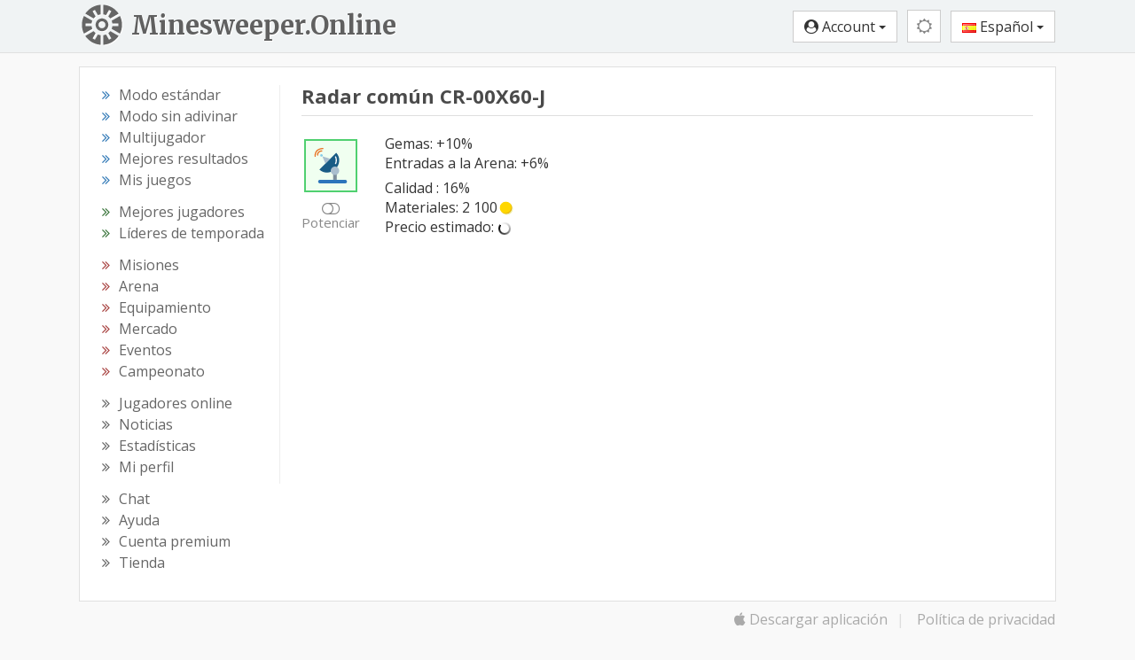

--- FILE ---
content_type: text/html; charset=utf-8
request_url: https://minesweeper.online/es/item/ZN-00X60-J
body_size: 7149
content:
<html lang="es"><head> <meta charset="utf-8"> <!-- block changeable (MetaData.update) --> <title>Radar común CR-00X60-J - Minesweeper Online</title>  <meta name="keywords" content="buscaminas, busca minas, online, modo sin adivinar, gratis, juego, buscaminas online, buscaminas gratis, juego de buscaminas, buscaminas jugar">       <!-- url changeable (MetaData.updateUrl) -->  <meta http-equiv="X-UA-Compatible" content="IE=edge"> <meta http-equiv="Content-Language" content="es"> <meta name="viewport" content="width=device-width,initial-scale=1,user-scalable=no"> <meta name="rating" content="Safe For Kids"> <meta property="og:type" content="game"> <meta property="og:locale" content="es_ES"> <meta property="og:site_name" content="Minesweeper Online"> <link rel="stylesheet" href="//fonts.googleapis.com/css?family=Open+Sans:400,700&amp;subset=cyrillic-ext,latin-ext&amp;display=swap"> <!--Halloween <link href="https://fonts.googleapis.com/css2?family=Fontdiner+Swanky&display=swap" rel="stylesheet">--> <!--Old logo <link rel="stylesheet" href='//fonts.googleapis.com/css?family=Carter+One' />--> <link href="https://fonts.googleapis.com/css2?family=Merriweather:wght@700&amp;display=swap" rel="stylesheet"> <!--<link href="https://fonts.googleapis.com/css2?family=Sansita+Swashed:wght@500&display=swap" rel="stylesheet" />--> <link rel="stylesheet" type="text/css" href="/css/styles-896.css">  <!--template-extra-tags--> <link rel="icon" href="/img/icons2/favicon.svg"> <link rel="apple-touch-icon" sizes="180x180" href="/img/icons2/apple-touch-icon.png"> <link rel="icon" type="image/svg+xml" href="/img/icons2/favicon.svg"> <link rel="icon" type="image/png" sizes="48x48" href="/img/icons2/favicon-48x48.png"> <link rel="icon" type="image/png" sizes="32x32" href="/img/icons2/favicon-32x32.png"> <link rel="icon" type="image/png" sizes="16x16" href="/img/icons2/favicon-16x16.png"> <link rel="manifest" href="/img/manifest/es.webmanifest"> <link rel="mask-icon" href="/img/icons2/safari-pinned-tab.svg" color="#5bbad5"> <meta name="apple-mobile-web-app-title" content="Minesweeper Online"> <meta name="msapplication-TileColor" content="#ffffff"> <meta name="msapplication-config" content="/img/icons2/browserconfig.xml"> <meta name="theme-color" content="#ffffff">  <meta property="og:url" content="https://minesweeper.online/es/item/ZN-00X60-J"><link rel="alternate" hreflang="en" href="https://minesweeper.online/item/ZN-00X60-J"><link rel="alternate" hreflang="de" href="https://minesweeper.online/de/item/ZN-00X60-J"><link rel="alternate" hreflang="ru" href="https://minesweeper.online/ru/item/ZN-00X60-J"><link rel="alternate" hreflang="es" href="https://minesweeper.online/es/item/ZN-00X60-J"><link rel="alternate" hreflang="pt" href="https://minesweeper.online/pt/item/ZN-00X60-J"><link rel="alternate" hreflang="it" href="https://minesweeper.online/it/item/ZN-00X60-J"><link rel="alternate" hreflang="fr" href="https://minesweeper.online/fr/item/ZN-00X60-J"><link rel="alternate" hreflang="cn" href="https://minesweeper.online/cn/item/ZN-00X60-J"><link rel="alternate" hreflang="tw" href="https://minesweeper.online/tw/item/ZN-00X60-J"><link rel="alternate" hreflang="ja" href="https://minesweeper.online/ja/item/ZN-00X60-J"><link rel="alternate" hreflang="ko" href="https://minesweeper.online/ko/item/ZN-00X60-J"><meta property="og:title" content="Radar común CR-00X60-J - Minesweeper Online"><meta name="description" content=""><meta property="og:description" content=""><link rel="image_src" href="https://minesweeper.online/img/og_image.png"><meta property="og:image" content="https://minesweeper.online/img/og_image.png"><meta property="og:image:width" content="1200"><meta property="og:image:height" content="630"></head> <body class="yay-hide"> <div id="shadow"></div> <header id="header" class="header" role="banner"> <div class="navbar-desktop hidden-xs hidden-sm"> <div class="container"> <a class="brand-link pull-left" href="/es/"> <img class="brand-logo pull-left" src="/img/minesweeper-online.svg" alt="Minesweeper Online"> <div class="brand-text pull-left">Minesweeper.Online</div> </a> <div class="header-buttons pull-right"> <button type="button" class="btn btn-default btn-header pvp-btn hide" onclick="gotoPvp()"><i class="fa fa-spinner fa-spin"></i></button> <button type="button" class="btn btn-success auth-free hide" onclick="signUp()">Registro</button> <button type="button" class="btn btn-info auth-free hide" onclick="signIn()">Iniciar sesión</button> <div class="btn-group auth-required"> <button type="button" class="btn btn-default dropdown-toggle" data-toggle="dropdown"> <i class="fa fa-user-circle"></i> <span class="header_username">Account</span> <span class="caret"></span> </button> <ul class="dropdown-menu dropdown-menu-right"> <li> <a href="/es/settings" onclick="navigate('settings');return false"><span class="fa fa-cog"></span> Configuraciones</a> </li> <li class="account-top-link"> <a href="/es/profile" onclick="navigate('profile');return false"><span class="fa fa-wrench"></span> Cuenta</a> </li> <li> <a href="/es/logout" onclick="executeUrl('logout');return false"><span class="glyphicon glyphicon-log-out"></span> Salir</a> </li> </ul> </div> <div class="theme-switcher btn-group"><button type="button" class="btn btn-default btn-header theme-btn dropdown-toggle" data-toggle="dropdown"><i class="fa fa-sun-o mediumgray"></i></button><ul class="dropdown-menu dropdown-menu-right"><li><a href="javascript:void(0)"><i class="fa fa-adjust mediumgray"></i> Tema del dispositivo</a></li><li><a href="javascript:void(0)"><i class="fa fa-sun-o"></i> Tema clásico</a></li><li><a href="javascript:void(0)"><i class="fa fa-moon-o"></i> Tema oscuro</a></li><li><a href="javascript:void(0)"><i class="fa fa-lightbulb-o" style="font-size: 15px;margin-right:2px;"></i> Modo teatro</a></li><li><a href="javascript:void(0)"><i class="fa fa-arrows-alt" style="margin-right:2px;"></i> Pantalla completa</a></li></ul></div> <div class="lang-switcher btn-group"> <button type="button" class="btn btn-default dropdown-toggle" data-toggle="dropdown"> <img class="lang-flag" src="/img/flags/es.png" alt="Español"> Español <span class="caret"></span> </button> <ul class="dropdown-menu dropdown-menu-right languages-list"><li><a href="/"><img src="/img/flags/us.png" class="auth-flag" alt="🇺🇸"> English</a></li><li><a href="/de/"><img src="/img/flags/de.png" class="auth-flag" alt="🇩🇪"> Deutsch</a></li><li><a href="/ru/"><img src="/img/flags/ru.png" class="auth-flag" alt="🇷🇺"> Русский</a></li><li><a href="/es/"><img src="/img/flags/es.png" class="auth-flag" alt="🇪🇸"> Español</a></li><li><a href="/pt/"><img src="/img/flags/pt.png" class="auth-flag" alt="🇵🇹"> Portugues</a></li><li><a href="/it/"><img src="/img/flags/it.png" class="auth-flag" alt="🇮🇹"> Italiano</a></li><li><a href="/fr/"><img src="/img/flags/fr.png" class="auth-flag" alt="🇫🇷"> Français</a></li><li><a href="/cn/"><img src="/img/flags/cn.png" class="auth-flag" alt="🇨🇳"> 简体中文</a></li><li><a href="/tw/"><img src="/img/flags/tw.png" class="auth-flag" alt="🇹🇼"> 正體中文</a></li><li><a href="/ja/"><img src="/img/flags/jp.png" class="auth-flag" alt="🇯🇵"> 日本語</a></li><li><a href="/ko/"><img src="/img/flags/kr.png" class="auth-flag" alt="🇰🇷"> 한국어</a></li></ul> </div> </div> </div> </div> <nav class="navbar navbar-default hidden-md hidden-lg"> <div class="container-fluid"> <div class="navbar-header"> <button type="button" class="navbar-toggle collapsed yay-toggle"> <span id="header-new-icon" class="header-icon-relative hide"> <span class="header-icon-absolute"> <i class="fa fa-circle header-red-icon"></i> </span> </span> <span class="icon-bar"></span> <span class="icon-bar"></span> <span class="icon-bar"></span> </button> <a class="navbar-brand" href="/es/">Minesweeper.Online</a> <div class="header-buttons-mobile pull-right"> <button type="button" class="btn btn-default btn-header pvp-btn hide" onclick="gotoPvp()"><i class="fa fa-spinner fa-spin"></i></button> <button type="button" class="btn btn-default btn-header-text auth-free pvp-hide hide" onclick="signUp()"><i class="fa fa-user-plus"></i></button> <button type="button" class="btn btn-default btn-header-text auth-free pvp-hide hide" onclick="signIn()"><i class="fa fa-sign-in"></i></button> <button type="button" class="btn btn-default btn-header auth-required pvp-hide home-btn" onclick="gotoHome()"> <i class="fa fa-home"></i> </button> <button type="button" class="btn btn-default btn-header auth-required chat-btn" onclick="gotoChat()"> <i id="top_chat_amount_icon" class="fa fa-comment-o"></i> <img id="top_chat_pm_icon" src="/img/chat/envelope.svg" class="top-chat-envelope hide"> <div class="top-chat-amount-relative"> <div id="top_chat_amount" class="top-chat-amount-absolute"></div> </div> </button> <div class="btn-group auth-required"> <button type="button" class="btn btn-default btn-header dropdown-toggle user-short-btn" data-toggle="dropdown" onclick="closeMenu()"> <i class="fa fa-user-circle"></i> </button> <ul class="dropdown-menu dropdown-menu-right"> <li class="profile-top-link"> <a href="javascript:void(0);" class="profile-link" onclick="gotoProfile();return false"><i class="glyphicon glyphicon-user"></i> <span class="header_username">Account</span></a> </li> <li> <a href="/es/settings" onclick="navigate('settings');return false"><span class="fa fa-cog"></span> Configuraciones</a> </li> <li class="account-top-link"> <a href="/es/profile" onclick="navigate('profile');return false"><span class="fa fa-wrench"></span> Cuenta</a> </li> <li> <a href="/es/logout" onclick="executeUrl('logout');return false"><span class="glyphicon glyphicon-log-out"></span> Salir</a> </li> </ul> </div> <div class="theme-switcher btn-group btn-header"><button type="button" class="btn btn-default btn-header theme-btn dropdown-toggle" data-toggle="dropdown"><i class="fa fa-sun-o mediumgray"></i></button><ul class="dropdown-menu dropdown-menu-right"><li><a href="javascript:void(0)"><i class="fa fa-adjust mediumgray"></i> Tema del dispositivo</a></li><li><a href="javascript:void(0)"><i class="fa fa-sun-o"></i> Tema clásico</a></li><li><a href="javascript:void(0)"><i class="fa fa-moon-o"></i> Tema oscuro</a></li><li><a href="javascript:void(0)"><i class="fa fa-lightbulb-o" style="font-size: 15px;margin-right:2px;"></i> Modo teatro</a></li><li><a href="javascript:void(0)"><i class="fa fa-arrows-alt" style="margin-right:2px;"></i> Pantalla completa</a></li></ul></div> <div class="lang-switcher btn-group"> <button type="button" class="btn btn-default btn-header dropdown-toggle lang-globe-btn" data-toggle="dropdown" onclick="closeMenu()"> <i class="glyphicon glyphicon-globe"></i> </button> <ul class="dropdown-menu dropdown-menu-right languages-list"><li><a href="/"><img src="/img/flags/us.png" class="auth-flag" alt="🇺🇸"> English</a></li><li><a href="/de/"><img src="/img/flags/de.png" class="auth-flag" alt="🇩🇪"> Deutsch</a></li><li><a href="/ru/"><img src="/img/flags/ru.png" class="auth-flag" alt="🇷🇺"> Русский</a></li><li><a href="/es/"><img src="/img/flags/es.png" class="auth-flag" alt="🇪🇸"> Español</a></li><li><a href="/pt/"><img src="/img/flags/pt.png" class="auth-flag" alt="🇵🇹"> Portugues</a></li><li><a href="/it/"><img src="/img/flags/it.png" class="auth-flag" alt="🇮🇹"> Italiano</a></li><li><a href="/fr/"><img src="/img/flags/fr.png" class="auth-flag" alt="🇫🇷"> Français</a></li><li><a href="/cn/"><img src="/img/flags/cn.png" class="auth-flag" alt="🇨🇳"> 简体中文</a></li><li><a href="/tw/"><img src="/img/flags/tw.png" class="auth-flag" alt="🇹🇼"> 正體中文</a></li><li><a href="/ja/"><img src="/img/flags/jp.png" class="auth-flag" alt="🇯🇵"> 日本語</a></li><li><a href="/ko/"><img src="/img/flags/kr.png" class="auth-flag" alt="🇰🇷"> 한국어</a></li></ul> </div> </div> </div> </div> </nav> </header> <div class="yaybar yay-overlay yay-static yay-gestures yay-overlap-content"> <div class="nano"> <div class="nano-content" role="navigation" tabindex="0"> <ul> <li class="navbar-standard"> <a class="yay-sub-toggle"><i class="fa fa-th"></i> Modo estándar<span class="yay-collapse-icon fa fa-angle-down"></span></a> <ul> <li class="nav-menu-link link_new_game"><a href="/es/new-game" onclick="executeUrl('new-game');return false"><span class="fa fa-smile-o icon-menu"></span>Nuevo juego</a></li> <li class="nav-menu-link link_ranking"><a href="/es/ranking" onclick="navigate('ranking');return false"><span class="fa fa-th-list icon-menu"></span>Mejores resultados</a></li> <li class="nav-menu-link link_my_games"><a href="/es/my-games" onclick="navigate('my-games');return false"><span class="fa fa-table icon-menu"></span>Mis juegos</a></li> </ul> </li> <li class="navbar-ng"> <a class="yay-sub-toggle"><i class="fa fa-graduation-cap"></i> Modo sin adivinar<span class="yay-collapse-icon fa fa-angle-down"></span></a> <ul> <li class="nav-menu-link link_new_game_ng"><a href="/es/new-game/ng" onclick="executeUrl('new-game/ng');return false"><span class="fa fa-smile-o icon-menu"></span>Nuevo juego</a></li> <li class="nav-menu-link link_ranking_ng"><a href="/es/ranking/ng" onclick="navigate('ranking/ng');return false"><span class="fa fa-th-list icon-menu"></span>Mejores resultados</a></li> <li class="nav-menu-link link_my_games_ng"><a href="/es/my-games/ng" onclick="navigate('my-games/ng');return false"><span class="fa fa-table icon-menu"></span>Mis juegos</a></li> </ul> </li> <li class="navbar-multiplayer"> <a class="yay-sub-toggle"><i class="fa fa-users"></i> Multijugador<span class="yay-collapse-icon fa fa-angle-down"></span></a> <ul> <li class="nav-menu-link link_pvp"><a href="/es/pvp" onclick="navigate('pvp');return false"><span class="fa fa-globe icon-menu"></span>PvP</a></li> <!--<li class="nav-menu-link link_ranking_pvp"><a href="/es/ranking/pvp" onclick="navigate('ranking/pvp');return false"><span class="fa fa-th-list icon-menu"></span>Mejores resultados</a></li>--> <li class="nav-menu-link link_my_games_pvp"><a href="/es/my-games/pvp" onclick="navigate('my-games/pvp');return false"><span class="fa fa-table icon-menu"></span>Mis juegos</a></li> </ul> </li> <!--<li class="nav-menu-link link_pvp"><a href="/es/pvp" onclick="navigate('pvp');return false"><i class="fa fa-group icon-menu"></i> Torneo PvP</a></li>--> <li class="navbar-stats"> <a class="yay-sub-toggle"><i class="fa fa-bar-chart"></i> Estadísticas<span class="yay-collapse-icon fa fa-angle-down"></span></a> <ul> <li class="nav-menu-link link_best_players"><a href="/es/best-players" onclick="navigate('best-players');return false"><span class="fa fa-trophy icon-menu"></span>Mejores jugadores</a></li> <li class="nav-menu-link link_season_leaders"><a href="/es/season-leaders" onclick="navigate('season-leaders');return false"><span class="fa fa-trophy icon-menu"></span>Líderes de temporada</a></li> <!--<li class="nav-menu-link link_best_players_year"><a href="/es/best-players-2025" onclick="navigate('best-players-2025');return false"><span class="fa fa-trophy icon-menu"></span>Mejores jugadores 2025</a></li>--> <li class="nav-menu-link link_players_online"><a href="/es/players-online" onclick="navigate('players-online');return false"><span class="glyphicon glyphicon-eye-open icon-menu"></span>Jugadores online<span class="menu_players_online"></span></a></li> <li class="nav-menu-link link_news"><a href="/es/news" onclick="navigate('news');return false"><span class="fa fa-newspaper-o icon-menu"></span>Noticias</a></li> <li class="nav-menu-link link_statistics"><a href="/es/statistics" onclick="navigate('statistics');return false"><span class="fa fa-line-chart icon-menu"></span>Estadísticas</a></li> </ul> </li> <li class="nav-menu-link link_quests"><a href="/es/quests" onclick="navigate('quests');return false"><i class="fa fa-map-signs icon-menu"></i> Misiones <span class="menu_quests_count"></span></a></li> <li class="nav-menu-link link_arena"><a href="/es/arena" onclick="navigate('arena');return false"><i class="glyphicon glyphicon-fire icon-menu icon-menu-up"></i> Arena <span class="menu_arena_new"></span></a></li> <li class="nav-menu-link link_equipment"><a href="/es/equipment" onclick="navigate('equipment');return false"><i class="fa fa-cube icon-menu"></i> Equipamiento</a></li> <li class="nav-menu-link link_emc emc-menu-link hide"><a href="/es/emc" onclick="navigate('emc');return false"><i class="fa fa-star icon-menu"></i> Club de Élite <span class="menu_club_quests_new"></span></a></li> <li class="nav-menu-link link_market"><a href="/es/marketplace" onclick="navigate('marketplace');return false"><i class="fa fa-shopping-bag icon-menu"></i> Mercado<span class="menu_market_new"></span><span class="menu_exchange_not_viewed"></span></a></li> <li class="nav-menu-link link_events"><a href="/es/events" onclick="navigate('events');return false"><i class="fa fa-calendar icon-menu"></i> Eventos<span class="menu_events_new"></span></a></li> <!--<li class="nav-menu-link link_event_quests"><a href="/es/event-quests" onclick="navigate('event-quests');return false"><i class="fa fa-map-signs icon-menu"></i> Misiones de evento <span class="menu_global_quests_count"></span></a></li>--> <!--<li class="nav-menu-link link_friend_quests"><a href="/es/friend-quests" onclick="navigate('friend-quests');return false"><i class="fa fa-map-signs icon-menu"></i> Misiones de evento <span class="menu_friend_quests_count"></span></a></li>--> <li class="nav-menu-link link_championship"><a href="/es/championship" onclick="navigate('championship');return false"><i class="fa fa-rocket icon-menu"></i> Campeonato<span class="menu_championship_mark"></span><span class="menu_champ_quests_new"></span></a></li> <li class="nav-menu-link link_my_profile profile-link"><a href="javascript:void(0);" onclick="gotoProfile();return false"><i class="glyphicon glyphicon-user icon-menu icon-menu-up"></i> Mi perfil</a></li> <li class="nav-menu-link link_chat"><a href="/es/chat" onclick="navigate('chat');return false"><i class="glyphicon glyphicon-comment icon-menu icon-menu-up"></i> Chat <span class="menu_chat_count"></span></a></li> <li class="nav-menu-link link_help"><a href="/es/help/gameplay" onclick="navigate('help/gameplay');return false"><i class="fa fa-book icon-menu"></i> Ayuda</a></li> <li class="nav-menu-link link_premium"><a href="/es/premium" onclick="navigate('premium');return false"><i class="fa fa-diamond icon-menu"></i> Cuenta premium</a></li> <li class="nav-menu-link link_shop"><a href="/es/shop" onclick="navigate('shop');return false"><i class="fa fa-shopping-cart icon-menu"></i> Tienda<span class="new_shop_mark"></span></a></li> <!--<li class="nav-menu-link link_mswch2025"><a href="/es/help/mswch2025" onclick="navigate('help/mswch2025');return false"><i class="fa fa-plane icon-menu"></i> MSWCH 2025</a></li>--> <li class="nav-menu-link link_profile auth-required"><a href="/es/profile" onclick="navigate('profile');return false"><i class="fa fa-wrench icon-menu"></i> Cuenta</a></li> <li class="nav-menu-link link_logout auth-required"><a href="/es/logout" onclick="executeUrl('logout');return false"><i class="glyphicon glyphicon-log-out icon-menu"></i> Salir</a></li> <li class="nav-menu-link link_sign_up auth-free hide"><a href="javascript:void(0);" onclick="signUp()"><i class="fa fa-user-plus icon-menu"></i> Registro</a></li> <li class="nav-menu-link link_sign_in auth-free hide"><a href="javascript:void(0);" onclick="signIn()"><i class="fa fa-sign-in icon-menu"></i> Iniciar sesión</a></li> <li id="mobile-theme-switcher" class=""><a class="yay-sub-toggle"><i class="fa fa-adjust"></i>Tema del dispositivo<span class="yay-collapse-icon fa fa-angle-down"></span></a><ul><li class="nav-menu-link"><a href="javascript:void(0)"><i class="fa fa-adjust"></i> Tema del dispositivo</a></li><li class="nav-menu-link"><a href="javascript:void(0)"><i class="fa fa-sun-o"></i> Tema clásico</a></li><li class="nav-menu-link"><a href="javascript:void(0)"><i class="fa fa-moon-o"></i> Tema oscuro</a></li></ul></li> <li> <a class="yay-sub-toggle"><img src="/img/flags/es.png" class="navbar-flag lang-flag" alt="Español"> Español<span class="yay-collapse-icon fa fa-angle-down"></span></a> <ul class="languages-list"> <li><a href="/"><img src="/img/flags/us.png" class="auth-flag" alt="🇺🇸"> English</a></li><li><a href="/de/"><img src="/img/flags/de.png" class="auth-flag" alt="🇩🇪"> Deutsch</a></li><li><a href="/ru/"><img src="/img/flags/ru.png" class="auth-flag" alt="🇷🇺"> Русский</a></li><li><a href="/es/"><img src="/img/flags/es.png" class="auth-flag" alt="🇪🇸"> Español</a></li><li><a href="/pt/"><img src="/img/flags/pt.png" class="auth-flag" alt="🇵🇹"> Portugues</a></li><li><a href="/it/"><img src="/img/flags/it.png" class="auth-flag" alt="🇮🇹"> Italiano</a></li><li><a href="/fr/"><img src="/img/flags/fr.png" class="auth-flag" alt="🇫🇷"> Français</a></li><li><a href="/cn/"><img src="/img/flags/cn.png" class="auth-flag" alt="🇨🇳"> 简体中文</a></li><li><a href="/tw/"><img src="/img/flags/tw.png" class="auth-flag" alt="🇹🇼"> 正體中文</a></li><li><a href="/ja/"><img src="/img/flags/jp.png" class="auth-flag" alt="🇯🇵"> 日本語</a></li><li><a href="/ko/"><img src="/img/flags/kr.png" class="auth-flag" alt="🇰🇷"> 한국어</a></li></ul> </li> </ul> </div> <div class="nano-pane" style="display: none;"><div class="nano-slider" style="transform: translate(0px, 0px);"></div></div></div> </div> <div class="content-wrap"> <div id="MaintenanceLineBlock" class="maintenance-line">&nbsp;</div> <div class="container"> <div class="main-content"> <div> <div class="pull-left left-column hidden-xs hidden-sm"> <div class="sidebar-nav" role="navigation"> <ul> <li><i class="fa fa-angle-double-right sub-nav-angle text-primary"></i><a href="/es/new-game" class="menu-link link_new_game" onclick="executeUrl('new-game');return false"><span>Modo estándar</span></a></li> <li><i class="fa fa-angle-double-right sub-nav-angle text-primary"></i><a href="/es/new-game/ng" class="menu-link link_new_game_ng" onclick="executeUrl('new-game/ng');return false"><span>Modo sin adivinar</span></a></li> <li><i class="fa fa-angle-double-right sub-nav-angle text-primary"></i><a href="/es/pvp" class="menu-link link_pvp" onclick="navigate('pvp');return false"><span>Multijugador</span></a></li> <li><i class="fa fa-angle-double-right sub-nav-angle text-primary"></i><a href="/es/ranking" class="menu-link link_ranking link_ranking_ng" onclick="navigate('ranking');return false"><span>Mejores resultados</span></a></li> <li><i class="fa fa-angle-double-right sub-nav-angle text-primary"></i><a href="/es/my-games" class="menu-link link_my_games link_my_games_ng link_my_games_pvp" onclick="navigate('my-games');return false"><span>Mis juegos</span></a></li> </ul> <ul> <li><i class="fa fa-angle-double-right sub-nav-angle text-success"></i><a href="/es/best-players" class="menu-link link_best_players" onclick="navigate('best-players');return false"><span>Mejores jugadores</span></a></li> <li><i class="fa fa-angle-double-right sub-nav-angle text-success"></i><a href="/es/season-leaders" class="menu-link link_season_leaders" onclick="navigate('season-leaders');return false"><span>Líderes de temporada</span></a></li> <!--<li><i class="fa fa-angle-double-right sub-nav-angle text-success"></i><a href="/es/best-players-2025" class="menu-link link_best_players_year" onclick="navigate('best-players-2025');return false"><span>Mejores jugadores 2025</span></a></li>--> </ul> <ul> <li><i class="fa fa-angle-double-right sub-nav-angle text-danger"></i><a href="/es/quests" class="menu-link link_quests" onclick="navigate('quests');return false"><span>Misiones <span class="menu_quests_count"></span></span></a></li> <li><i class="fa fa-angle-double-right sub-nav-angle text-danger"></i><a href="/es/arena" class="menu-link link_arena" onclick="navigate('arena');return false"><span>Arena </span></a><span class="menu_arena_new"></span></li> <li><i class="fa fa-angle-double-right sub-nav-angle text-danger"></i><a href="/es/equipment" class="menu-link link_equipment" onclick="navigate('equipment');return false"><span>Equipamiento</span></a></li> <li class="emc-menu-link hide"><i class="fa fa-angle-double-right sub-nav-angle text-danger"></i><a href="/es/emc" class="menu-link link_emc" onclick="navigate('emc');return false"><span>Club de Élite </span><span class="menu_club_quests_new"></span></a></li> <li><i class="fa fa-angle-double-right sub-nav-angle text-danger"></i><a href="/es/marketplace" class="menu-link link_market" onclick="navigate('marketplace');return false"><span>Mercado<span class="menu_market_new"></span><span class="menu_exchange_not_viewed"></span></span></a></li> <li><i class="fa fa-angle-double-right sub-nav-angle text-danger"></i><a href="/es/events" class="menu-link link_events" onclick="navigate('events');return false"><span>Eventos</span><span class="menu_events_new"></span></a></li> <!--<li><i class="fa fa-angle-double-right sub-nav-angle text-danger"></i><a href="/es/event-quests" class="menu-link link_event_quests" onclick="navigate('event-quests');return false"><span>Misiones de evento <span class="menu_global_quests_count"></span></span></a></li>--> <!--<li><i class="fa fa-angle-double-right sub-nav-angle text-danger"></i><a href="/es/friend-quests" class="menu-link link_friend_quests" onclick="navigate('friend-quests');return false"><span>Misiones de evento <span class="menu_friend_quests_count"></span></span></a></li>--> <li><i class="fa fa-angle-double-right sub-nav-angle text-danger"></i><a href="/es/championship" class="menu-link link_championship" onclick="navigate('championship');return false"><span>Campeonato<span class="menu_championship_mark"></span><span class="menu_champ_quests_new"></span></span></a></li> </ul> <ul> <li><i class="fa fa-angle-double-right sub-nav-angle"></i><a href="/es/players-online" class="menu-link link_players_online" onclick="navigate('players-online');return false"><span>Jugadores online</span><span class="menu_players_online"></span></a></li> <li><i class="fa fa-angle-double-right sub-nav-angle"></i><a href="/es/news" class="menu-link link_news" onclick="navigate('news');return false"><span>Noticias</span></a></li> <li><i class="fa fa-angle-double-right sub-nav-angle"></i><a href="/es/statistics" class="menu-link link_statistics" onclick="navigate('statistics');return false"><span>Estadísticas</span></a></li> <li><i class="fa fa-angle-double-right sub-nav-angle"></i><a href="javascript:void(0);" class="menu-link profile-link link_my_profile" onclick="gotoProfile();return false"><span>Mi perfil</span></a></li> </ul> <ul class="no-margin"> <li><i class="fa fa-angle-double-right sub-nav-angle"></i><a href="/es/chat" class="menu-link link_chat" onclick="navigate('chat');return false"><span>Chat <span class="menu_chat_count"></span></span></a></li> <li><i class="fa fa-angle-double-right sub-nav-angle"></i><a href="/es/help/gameplay" class="menu-link link_help" onclick="navigate('help/gameplay');return false"><span>Ayuda</span></a></li> <li><i class="fa fa-angle-double-right sub-nav-angle"></i><a href="/es/premium" class="menu-link link_premium" onclick="navigate('premium');return false"><span>Cuenta premium</span></a></li> <li><i class="fa fa-angle-double-right sub-nav-angle"></i><a href="/es/shop" class="menu-link link_shop" onclick="navigate('shop');return false"><span>Tienda<span class="new_shop_mark"></span></span></a></li> <!--<li><i class="fa fa-angle-double-right sub-nav-angle"></i><a href="/es/help/mswch2025" class="menu-link link_mswch2025" onclick="navigate('help/mswch2025');return false"><span>MSWCH 2025</span></a></li>--> </ul> </div> </div> <div class="pull-left main-column"> <div class="main-page" role="main"> <div id="seo"></div> <div id="BuildUpdateBlock"></div> <div id="homepage" style="display: none;"> </div>  <div id="page"><div id="ItemDetailBlock"><h2>Radar común CR-00X60-J</h2><hr><table><tbody><tr><td class="text-center" style="vertical-align: middle;"><img src="/img/item/3.svg" class="equipment-item-big equipment-item-type-3 equipment-item-rarity-0" alt="Radar"><div class="eq-detail-boost-toggle"><a class="mediumgray" href="/es/item/CR-00X60-J/b"><i class="fa fa-toggle-off"></i></a></div><div class="eq-detail-boost-text"><a class="no-underline mediumgray" href="/es/item/CR-00X60-J/b">Potenciar</a></div></td><td>&nbsp;&nbsp;&nbsp;&nbsp;&nbsp;&nbsp;&nbsp;</td><td style="width: 100%;"><div><div class="text-nowrap bonus-2">Gemas: +10%</div><div class="text-nowrap bonus-3">Entradas a la Arena: +6%</div></div><div class="equipment-item-extra-props">Calidad  : 16%<br>Materiales: <span>2 100<img src="/img/other/coin.svg" class="coin-icon icon-right" alt="🟡">&nbsp;&nbsp;</span><br>Precio estimado: <span class="text-nowrap est_price_163663923"><img src="/img/loading_small.gif" class="loading-small"></span></div></td></tr></tbody></table></div></div> </div> </div> <div class="clearfix"></div> </div> <div class="main-content-corner"> <div id="ViewsBlock"></div> </div> </div> <footer class="hidden-xs hidden-sm" role="contentinfo"> <div class="robots-nocontent socials"> <div class="pull-left"> <span id="footer_arrows"></span> <span id="footer_url"></span> </div> <div class="pull-right"> <span id="footer_app_link"><a class="footer-link" href="/es/app"><i class="fa fa-apple"></i> Descargar aplicación</a><span class="footer-hr">|</span></span> <a href="/privacy-policy" target="_blank" class="footer-link">Política de privacidad</a> <span class="footer-hr support-to-hide" style="display: none;">|</span> <a href="mailto:support@minesweeper.online" class="footer-link support-to-hide" style="display: none;">support@minesweeper.online</a> </div> <div class="clearfix"></div> </div> </footer> </div> <div id="bottom_ad" class="hide"> <div id="bottom_ad_content" align="center"></div> <div class="text-center"> <a href="javascript:void(0)" class="ads-remove close-ads-link" onclick="closeAds()"> <i class="fa fa-times"></i> Quitar anuncios </a> </div> </div> <div class="footer-space"> &nbsp; </div> </div> <div id="floating_blocks"></div> <div id="SignUpDialog" class="modal fade" tabindex="-1" role="dialog"></div> <div id="SignInDialog" class="modal fade" tabindex="-1" role="dialog"></div> <div id="ServerSelectDialog" class="modal fade" tabindex="-1" role="dialog"></div> <div id="DdosDialog" class="modal fade" tabindex="-1" role="dialog" data-backdrop="static" data-keyboard="false"></div> <div id="AdsDialog" class="modal fade" tabindex="-1" role="dialog" data-backdrop="static" data-keyboard="false"></div> <div id="RoyaleSignInDialog" class="modal fade" tabindex="-1" role="dialog" data-backdrop="static" data-keyboard="false"></div> <div id="SeasonRewardDialog" class="modal fade" tabindex="-1" role="dialog" data-backdrop="static"></div> <div id="EventCompensationDialog" class="modal fade" tabindex="-1" role="dialog" data-backdrop="static"></div> <div id="ChampRewardDialog" class="modal fade" tabindex="-1" role="dialog" data-backdrop="static"></div> <div id="DuelReadyDialog" class="modal fade" tabindex="-1" role="dialog" data-backdrop="static" data-keyboard="false"></div> <div id="MinecountDialog" class="modal fade" tabindex="-1" role="dialog" data-backdrop="static" data-keyboard="false"></div> <div id="UseTicketDialog" class="modal fade" tabindex="-1" role="dialog"></div> <div id="ArenaRewardDialog" class="modal fade" tabindex="-1" role="dialog"></div> <div id="HintDialog" class="modal fade" tabindex="-1" role="dialog"></div> <div id="SellingDialog" class="modal fade" tabindex="-1" role="dialog"></div> <div id="TradeBuyingDialog" class="modal fade" tabindex="-1" role="dialog"></div> <div id="StoreRefreshDialog" class="modal fade" tabindex="-1" role="dialog"></div> <div id="StoreBuyingDialog" class="modal fade" tabindex="-1" role="dialog"></div> <div id="EventShopBuyingDialog" class="modal fade" tabindex="-1" role="dialog"></div> <div id="NewWithdrawalDialog" class="modal fade" tabindex="-1" role="dialog"></div> <div id="ShopBuyingDialog" class="modal fade" tabindex="-1" role="dialog"></div> <div id="SpecialOfferDialog" class="modal fade" tabindex="-1" role="dialog"></div> <div id="SpecialOfferBuyingDialog" class="modal fade" tabindex="-1" role="dialog"></div> <div id="HonorShopBuyingDialog" class="modal fade" tabindex="-1" role="dialog"></div> <div id="TalentCoinBuyingDialog" class="modal fade" tabindex="-1" role="dialog"></div> <div id="ClubQuestReplaceDialog" class="modal fade" tabindex="-1" role="dialog"></div> <div id="AddItemDialog" class="modal fade" tabindex="-1" role="dialog"></div> <div id="BanDialog" class="modal fade" tabindex="-1" role="dialog"></div> <div id="CheatingDialog" class="modal fade" tabindex="-1" role="dialog"></div> <div id="ExchangeBanDialog" class="modal fade" tabindex="-1" role="dialog"></div> <div id="MarketBanDialog" class="modal fade" tabindex="-1" role="dialog"></div> <div id="NewTicketsDialog" class="modal fade" tabindex="-1" role="dialog"></div> <div id="SendQuestDialog" class="modal fade" tabindex="-1" role="dialog"></div> <div id="WheelBonusDialog" class="modal fade" tabindex="-1" role="dialog"></div> <div id="DisassembleDialog" class="modal fade" tabindex="-1" role="dialog"></div> <div id="BurnDialog" class="modal fade" tabindex="-1" role="dialog"></div> <div id="UpgradeItemDialog" class="modal fade" tabindex="-1" role="dialog"></div> <div id="BoostItemDialog" class="modal fade" tabindex="-1" role="dialog"></div> <div id="ConfirmDialog" class="modal fade" tabindex="-1" role="dialog"></div> <div id="DeleteAccountDialog" class="modal fade" tabindex="-1" role="dialog"></div> <div id="GenerateTokenDialog" class="modal fade" tabindex="-1" role="dialog"></div> <div id="TokenResultDialog" class="modal fade" tabindex="-1" role="dialog"></div> <div id="SaveNftDialog" class="modal fade" tabindex="-1" role="dialog"></div> <div id="EmcJoinDialog" class="modal fade" tabindex="-1" role="dialog"></div> <div id="ShareDialog" class="modal fade" tabindex="-1" role="dialog"></div> <div id="SelectPlayerDialog" class="modal fade" tabindex="-1" role="dialog"></div> <div id="ResetTalentsDialog" class="modal fade" tabindex="-1" role="dialog"></div> <div id="ImgPreloadBlock" class="hidden"></div> <div id="fb-root"></div> <div id="desktop_sticky_side_ad" class="desktop-sticky-side-ad hide"> <div id="desktop_sticky_side_ad_content" class="desktop-sticky-side-ad-top"></div> <div id="desktop_sticky_side_ad_close" class="desktop-sticky-side-ad-bottom"> <a href="javascript:void(0)" class="ads-remove ads-remove-side close-ads-link" onclick="closeAds()"> <i class="fa fa-times"></i> Quitar anuncios </a> </div> </div> <div id="desktop_sticky_bottom_ad" class="desktop-sticky-bottom-ad hide"> <table class="desktop-sticky-bottom-ad-table"> <tbody><tr> <td id="desktop_sticky_bottom_ad_content" class="desktop-sticky-bottom-ad-left-column"> <div class="desktop-sticky-bottom-ad-placeholder"><i class="fa fa-spin fa-spinner"></i></div> </td> <td class="desktop-sticky-bottom-ad-right-column"> <a href="javascript:void(0)" onclick="closeAds();" class="close-ads-link"> <i class="glyphicon glyphicon-remove-circle desktop-sticky-bottom-ad-close"></i> </a> </td> </tr> </tbody></table> </div> <div id="mobile_sticky_bottom_ad" class="mobile-sticky-bottom-ad hide"> <a href="javascript:void(0)" onclick="closeAds();" class="mobile-sticky-bottom-ad-close"> <i class="fa fa-times"></i> </a> <div id="mobile_sticky_bottom_ad_content" class="mobile-sticky-bottom-ad-content"> <div class="mobile-sticky-bottom-ad-placeholder"><i class="fa fa-spin fa-spinner"></i></div> </div> </div>    </body></html>

--- FILE ---
content_type: image/svg+xml
request_url: https://minesweeper.online/img/item/3.svg
body_size: 988
content:
<svg height="472pt" viewBox="-20 0 472 472.31734" width="472pt" xmlns="http://www.w3.org/2000/svg"><path d="m288.40625 63.597656c59.359375 59.359375 51.359375 156.640625-8 216s-156.640625 67.359375-216 8zm0 0" fill="#195c85"/><path d="m104.40625 111.597656 104 32-64 64zm0 0" fill="#aabece"/><path d="m109.375 99.597656c0 9.371094-7.597656 16.96875-16.96875 16.96875s-16.96875-7.597656-16.96875-16.96875 7.597656-16.96875 16.96875-16.96875 16.96875 7.597656 16.96875 16.96875zm0 0" fill="#87cee9"/><path d="m40.40625 103.597656c-4.417969 0-8-3.582031-8-8-.8125-16.871094 5.355469-33.332031 17.058594-45.511718 12.933594-11.625 29.632812-18.191407 47.023437-18.488282 4.417969.023438 7.980469 3.621094 7.960938 8.039063-.023438 4.417969-3.625 7.984375-8.042969 7.960937h-.054688c-13.171874.316406-25.8125 5.253906-35.710937 13.945313-8.546875 9.210937-12.960937 21.511719-12.234375 34.054687 0 4.417969-3.582031 8-8 8zm0 0" fill="#e97424"/><path d="m8.398438 119.597656c-4.25.007813-7.765626-3.316406-8-7.558594-1.839844-33.601562 6.878906-60.53125 25.921874-80 32.71875-33.417968 83.664063-32.1289058 85.871094-31.9999995 2.125.0664065 4.136719.9765625 5.589844 2.5312495 1.457031 1.550782 2.230469 3.621094 2.152344 5.746094-.039063 2.128906-.933594 4.152344-2.488282 5.609375-1.554687 1.457031-3.628906 2.226563-5.757812 2.128907-.535156 0-46.273438-1.105469-73.984375 27.285156-15.71875 16.105468-22.886719 38.914062-21.3125 67.816406.242187 4.410156-3.136719 8.179688-7.542969 8.425781-.148437.011719-.300781.019531-.449218.015625zm0 0" fill="#e97424"/><path d="m280.398438 215.597656c-2.769532-.003906-5.339844-1.441406-6.792969-3.800781-1.457031-2.355469-1.589844-5.296875-.351563-7.777344 11.925782-25.601562 11.96875-55.160156.121094-80.796875-1.992188-3.90625-.472656-8.683594 3.410156-10.722656 3.882813-2.035156 8.679688-.570312 10.757813 3.289062 14.4375 30.171876 14.4375 65.253907 0 95.425782-1.363281 2.691406-4.125 4.386718-7.144531 4.382812zm0 0" fill="#fff"/><path d="m72.199219 424.316406h336c13.253906 0 24 10.746094 24 24s-10.746094 24-24 24h-336c-13.253907 0-24-10.746094-24-24s10.746093-24 24-24zm0 0" fill="#2d75bb"/><path d="m248.199219 328.316406h48v96h-48zm0 0" fill="#7d8d9c"/><path d="m328.199219 304.316406c0 30.929688-25.070313 56-56 56-30.929688 0-56-25.070312-56-56 0-30.925781 25.070312-56 56-56 30.929687 0 56 25.074219 56 56zm0 0" fill="#aabece"/></svg>